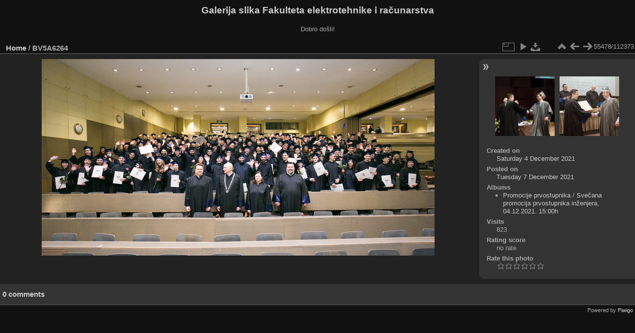

--- FILE ---
content_type: text/html; charset=utf-8
request_url: https://multimedija.fer.hr/picture.php?/68184/categories
body_size: 3325
content:
<!DOCTYPE html>
<html lang="en" dir="ltr">
<head>
<meta charset="utf-8">
<meta name="generator" content="Piwigo (aka PWG), see piwigo.org">

 
<meta name="description" content="BV5A6264 - BV5A6264.jpg">

<title>BV5A6264 | Galerija slika Fakulteta elektrotehnike i računarstva</title>
<link rel="shortcut icon" type="image/x-icon" href="themes/default/icon/favicon.ico">

<link rel="start" title="Home" href="/" >
<link rel="search" title="Search" href="search.php" >

<link rel="first" title="First" href="picture.php?/112697/categories" ><link rel="prev" title="Previous" href="picture.php?/18723/categories" ><link rel="next" title="Next" href="picture.php?/28058/categories" ><link rel="last" title="Last" href="picture.php?/37655/categories" ><link rel="up" title="Thumbnails" href="index.php?/categories/flat/start-55440" >
<link rel="canonical" href="picture.php?/68184">

 
	<!--[if lt IE 7]>
		<link rel="stylesheet" type="text/css" href="themes/default/fix-ie5-ie6.css">
	<![endif]-->
	<!--[if IE 7]>
		<link rel="stylesheet" type="text/css" href="themes/default/fix-ie7.css">
	<![endif]-->
	

	<!--[if lt IE 8]>
		<link rel="stylesheet" type="text/css" href="themes/elegant/fix-ie7.css">
	<![endif]-->


<!-- BEGIN get_combined -->
<link rel="stylesheet" type="text/css" href="_data/combined/1sx8we6.css">


<!-- END get_combined -->

<!--[if lt IE 7]>
<script type="text/javascript" src="themes/default/js/pngfix.js"></script>
<![endif]-->

</head>

<body id="thePicturePage" class="section-categories image-68184 "  data-infos='{"section":"categories","image_id":"68184"}'>

<div id="the_page">


<div id="theHeader"><h1>Galerija slika Fakulteta elektrotehnike i računarstva</h1>

<p>Dobro došli!</p></div>


<div id="content">



<div id="imageHeaderBar">
	<div class="browsePath">
		<a href="/">Home</a><span class="browsePathSeparator"> / </span><h2>BV5A6264</h2>
	</div>
</div>

<div id="imageToolBar">
<div class="imageNumber">55478/112373</div>
<div class="navigationButtons">
<a href="index.php?/categories/flat/start-55440" title="Thumbnails" class="pwg-state-default pwg-button"><span class="pwg-icon pwg-icon-arrow-n"></span><span class="pwg-button-text">Thumbnails</span></a><a href="picture.php?/18723/categories" title="Previous : BV5A6264" class="pwg-state-default pwg-button"><span class="pwg-icon pwg-icon-arrow-w"></span><span class="pwg-button-text">Previous</span></a><a href="picture.php?/28058/categories" title="Next : BV5A6264" class="pwg-state-default pwg-button pwg-button-icon-right"><span class="pwg-icon pwg-icon-arrow-e"></span><span class="pwg-button-text">Next</span></a></div>

<div class="actionButtons">
<a id="derivativeSwitchLink" title="Photo sizes" class="pwg-state-default pwg-button" rel="nofollow"><span class="pwg-icon pwg-icon-sizes"></span><span class="pwg-button-text">Photo sizes</span></a><div id="derivativeSwitchBox" class="switchBox"><div class="switchBoxTitle">Photo sizes</div><span class="switchCheck" id="derivativeCheckedmedium">&#x2714; </span><a href="javascript:changeImgSrc('_data/i/upload/2021/12/07/20211207005530-b4ac9b54-me.jpg','medium','medium')">M - medium<span class="derivativeSizeDetails"> (792 x 396)</span></a><br><span class="switchCheck" id="derivativeCheckedlarge" style="visibility:hidden">&#x2714; </span><a href="javascript:changeImgSrc('_data/i/upload/2021/12/07/20211207005530-b4ac9b54-la.jpg','large','large')">L - large<span class="derivativeSizeDetails"> (1008 x 504)</span></a><br><span class="switchCheck" id="derivativeCheckedxlarge" style="visibility:hidden">&#x2714; </span><a href="javascript:changeImgSrc('i.php?/upload/2021/12/07/20211207005530-b4ac9b54-xl.jpg','xlarge','xlarge')">XL - extra large<span class="derivativeSizeDetails"> (1224 x 612)</span></a><br><span class="switchCheck" id="derivativeCheckedxxlarge" style="visibility:hidden">&#x2714; </span><a href="javascript:changeImgSrc('_data/i/upload/2021/12/07/20211207005530-b4ac9b54-xx.jpg','xxlarge','xxlarge')">XXL - huge<span class="derivativeSizeDetails"> (1656 x 828)</span></a><br><a href="javascript:phpWGOpenWindow('./upload/2021/12/07/20211207005530-b4ac9b54.jpg','xxx','scrollbars=yes,toolbar=no,status=no,resizable=yes')" rel="nofollow">Original</a></div>
<a href="picture.php?/68184/categories&amp;slideshow=" title="slideshow" class="pwg-state-default pwg-button" rel="nofollow"><span class="pwg-icon pwg-icon-slideshow"></span><span class="pwg-button-text">slideshow</span></a><a id="downloadSwitchLink" href="action.php?id=68184&amp;part=e&amp;download" title="Download this file" class="pwg-state-default pwg-button" rel="nofollow"><span class="pwg-icon pwg-icon-save"></span><span class="pwg-button-text">download</span></a> </div>
</div>
<div id="theImageAndInfos">
<div id="theImage">

    <img class="file-ext-jpg path-ext-jpg" src="_data/i/upload/2021/12/07/20211207005530-b4ac9b54-me.jpg"width="792" height="396" alt="BV5A6264.jpg" id="theMainImage" usemap="#mapmedium" title="BV5A6264 - BV5A6264.jpg">


<map name="mapmedium"><area shape=rect coords="0,0,198,396" href="picture.php?/18723/categories" title="Previous : BV5A6264" alt="BV5A6264"><area shape=rect coords="198,0,591,99" href="index.php?/categories/flat/start-55440" title="Thumbnails" alt="Thumbnails"><area shape=rect coords="595,0,792,396" href="picture.php?/28058/categories" title="Next : BV5A6264" alt="BV5A6264"></map><map name="maplarge"><area shape=rect coords="0,0,252,504" href="picture.php?/18723/categories" title="Previous : BV5A6264" alt="BV5A6264"><area shape=rect coords="252,0,752,126" href="index.php?/categories/flat/start-55440" title="Thumbnails" alt="Thumbnails"><area shape=rect coords="757,0,1008,504" href="picture.php?/28058/categories" title="Next : BV5A6264" alt="BV5A6264"></map><map name="mapxlarge"><area shape=rect coords="0,0,306,612" href="picture.php?/18723/categories" title="Previous : BV5A6264" alt="BV5A6264"><area shape=rect coords="306,0,913,153" href="index.php?/categories/flat/start-55440" title="Thumbnails" alt="Thumbnails"><area shape=rect coords="920,0,1224,612" href="picture.php?/28058/categories" title="Next : BV5A6264" alt="BV5A6264"></map><map name="mapxxlarge"><area shape=rect coords="0,0,414,828" href="picture.php?/18723/categories" title="Previous : BV5A6264" alt="BV5A6264"><area shape=rect coords="414,0,1235,207" href="index.php?/categories/flat/start-55440" title="Thumbnails" alt="Thumbnails"><area shape=rect coords="1245,0,1656,828" href="picture.php?/28058/categories" title="Next : BV5A6264" alt="BV5A6264"></map>


</div><div id="infoSwitcher"></div><div id="imageInfos">
	<div class="navThumbs">
			<a class="navThumb" id="linkPrev" href="picture.php?/18723/categories" title="Previous : BV5A6264" rel="prev">
				<span class="thumbHover prevThumbHover"></span>
        <img class="" src="_data/i/upload/2016/10/28/20161028205117-16a8553e-sq.jpg" alt="BV5A6264">
			</a>
			<a class="navThumb" id="linkNext" href="picture.php?/28058/categories" title="Next : BV5A6264" rel="next">
				<span class="thumbHover nextThumbHover"></span>
				<img class="" src="_data/i/upload/2018/04/16/20180416093016-075799ee-sq.jpg" alt="BV5A6264">
			</a>
	</div>

<dl id="standard" class="imageInfoTable">
<div id="datecreate" class="imageInfo"><dt>Created on</dt><dd><a href="index.php?/created-monthly-list-2021-12-04" rel="nofollow">Saturday 4 December 2021</a></dd></div><div id="datepost" class="imageInfo"><dt>Posted on</dt><dd><a href="index.php?/posted-monthly-list-2021-12-07" rel="nofollow">Tuesday 7 December 2021</a></dd></div><div id="Categories" class="imageInfo"><dt>Albums</dt><dd><ul><li><a href="index.php?/category/111">Promocije prvostupnika</a> / <a href="index.php?/category/305">Svečana promocija prvostupnika inženjera, 04.12.2021. 15:00h</a></li></ul></dd></div><div id="Visits" class="imageInfo"><dt>Visits</dt><dd>823</dd></div><div id="Average" class="imageInfo"><dt>Rating score</dt><dd><span id="ratingScore">no rate</span> <span id="ratingCount"></span></dd></div><div id="rating" class="imageInfo"><dt><span id="updateRate">Rate this photo</span></dt><dd><form action="picture.php?/68184/categories&amp;action=rate" method="post" id="rateForm" style="margin:0;"><div><input type="submit" name="rate" value="0" class="rateButton" title="0"><input type="submit" name="rate" value="1" class="rateButton" title="1"><input type="submit" name="rate" value="2" class="rateButton" title="2"><input type="submit" name="rate" value="3" class="rateButton" title="3"><input type="submit" name="rate" value="4" class="rateButton" title="4"><input type="submit" name="rate" value="5" class="rateButton" title="5">			</div>
			</form>
		</dd>
	</div>


</dl>

</div>
</div>

<div id="comments" class="noCommentContent"><div id="commentsSwitcher"></div>
	<h3>0 comments</h3>

	<div id="pictureComments">
		<div id="pictureCommentList">
			<ul class="commentsList">
</ul>

		</div>
		<div style="clear:both"></div>
	</div>

</div>

</div>
<div id="copyright">

  Powered by	<a href="https://piwigo.org" class="Piwigo">Piwigo</a>
  
</div>
</div>
<!-- BEGIN get_combined -->
<script type="text/javascript" src="_data/combined/1szgfs6.js"></script>
<script type="text/javascript">//<![CDATA[

var p_main_menu = "on", p_pict_descr = "on", p_pict_comment = "off";
document.onkeydown = function(e){e=e||window.event;if (e.altKey) return true;var target=e.target||e.srcElement;if (target && target.type) return true;	var keyCode=e.keyCode||e.which, docElem=document.documentElement, url;switch(keyCode){case 63235: case 39: if (e.ctrlKey || docElem.scrollLeft==docElem.scrollWidth-docElem.clientWidth)url="picture.php?/28058/categories"; break;case 63234: case 37: if (e.ctrlKey || docElem.scrollLeft==0)url="picture.php?/18723/categories"; break;case 36: if (e.ctrlKey)url="picture.php?/112697/categories"; break;case 35: if (e.ctrlKey)url="picture.php?/37655/categories"; break;case 38: if (e.ctrlKey)url="index.php?/categories/flat/start-55440"; break;}if (url) {window.location=url.replace("&amp;","&"); return false;}return true;}
function changeImgSrc(url,typeSave,typeMap)
{
	var theImg = document.getElementById("theMainImage");
	if (theImg)
	{
		theImg.removeAttribute("width");theImg.removeAttribute("height");
		theImg.src = url;
		theImg.useMap = "#map"+typeMap;
	}
	jQuery('#derivativeSwitchBox .switchCheck').css('visibility','hidden');
	jQuery('#derivativeChecked'+typeMap).css('visibility','visible');
	document.cookie = 'picture_deriv='+typeSave+';path=/';
}
(window.SwitchBox=window.SwitchBox||[]).push("#derivativeSwitchLink", "#derivativeSwitchBox");
var _pwgRatingAutoQueue = _pwgRatingAutoQueue||[];_pwgRatingAutoQueue.push( {rootUrl: '', image_id: 68184,onSuccess : function(rating) {var e = document.getElementById("updateRate");if (e) e.innerHTML = "Update your rating";e = document.getElementById("ratingScore");if (e) e.innerHTML = rating.score;e = document.getElementById("ratingCount");if (e) {if (rating.count == 1) {e.innerHTML = "(%d rate)".replace( "%d", rating.count);} else {e.innerHTML = "(%d rates)".replace( "%d", rating.count);}}}} );
//]]></script>
<script type="text/javascript">
(function() {
var s,after = document.getElementsByTagName('script')[document.getElementsByTagName('script').length-1];
s=document.createElement('script'); s.type='text/javascript'; s.async=true; s.src='_data/combined/zhmqy0.js';
after = after.parentNode.insertBefore(s, after);
})();
</script>
<!-- END get_combined -->

</body>
</html>